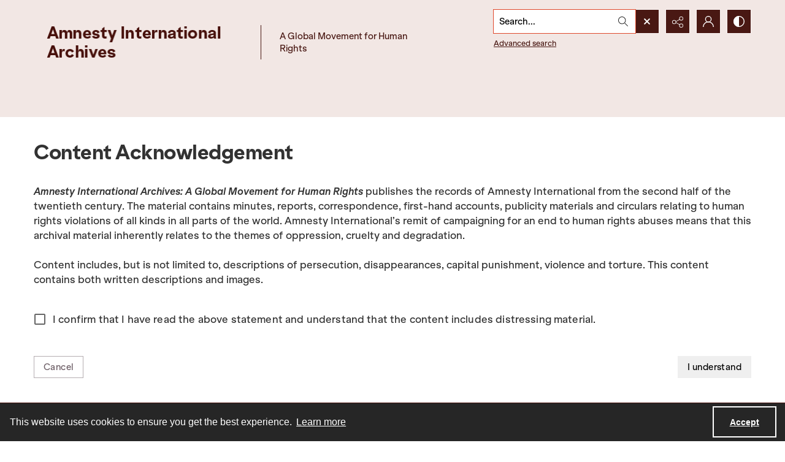

--- FILE ---
content_type: text/json
request_url: https://static.quartexcollections.com/humanrights/styleRecord
body_size: 780
content:
{"palette":{"primary":{"main":"#491813"},"secondary":{"main":"#491813","contrastText":"#ffffff"},"text":{"primary":"#000000"},"button":{"main":"#df482b","textColour":"#FFFFFF","contrastTextColour":"#000000"}},"typography":{"button":{"textTransform":"none","fontFamily":"KlarheitGrotesk"},"h1":{"fontFamily":"AMKlarheit","fontWeight":500,"fontSize":"2rem","paddingBottom":"0.35rem"},"h2":{"fontFamily":"AMKlarheit","fontWeight":500,"fontSize":"1.25rem","paddingBottom":"0.215rem"},"h3":{"fontFamily":"AMKlarheit","fontWeight":500,"fontSize":"1rem","paddingBottom":"0.17rem","color":"blue"},"body1":{"fontFamily":"KlarheitGrotesk","fontWeight":400,"paddingBottom":"0.5rem"}},"components":{"MuiButton":{"styleOverrides":{"root":{"borderRadius":"0px","disabledState":{"color":"#000000","backgroundColor":"#EFEFEF","cursor":"not-allowed"},"focusVisibleState":{"backgroundColor":"#C8C8C8"}}}}}}